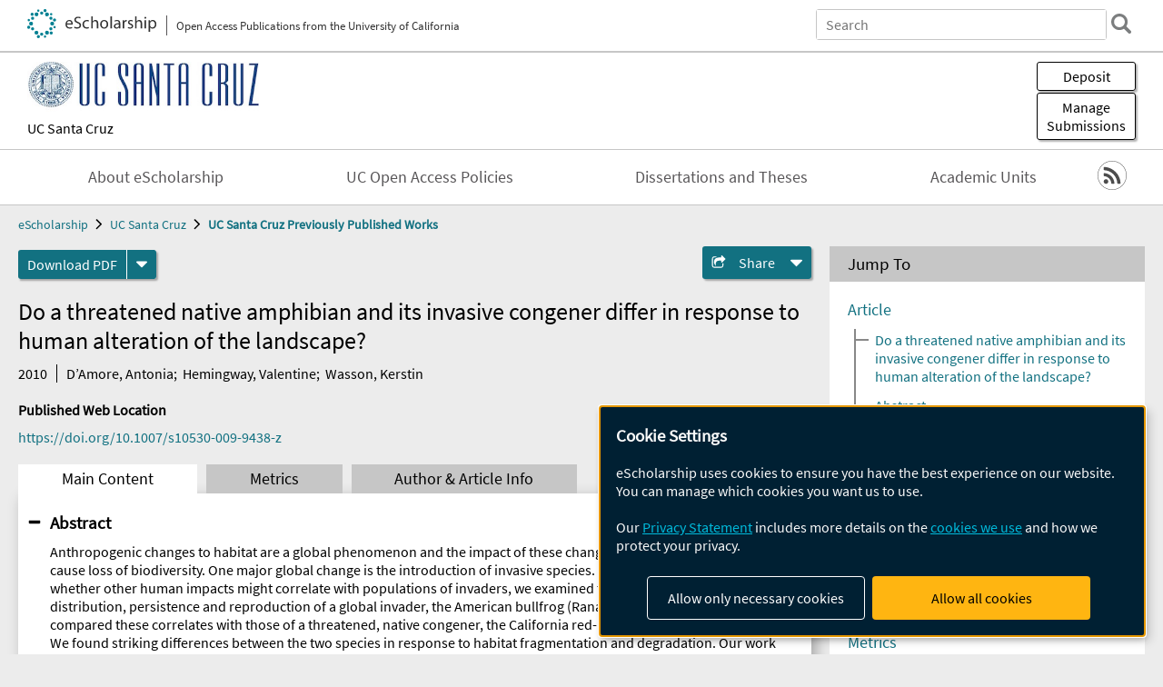

--- FILE ---
content_type: text/html; charset=UTF-8
request_url: https://escholarship.org/uc/item/0224n8k7
body_size: 2427
content:
<!DOCTYPE html>
<html lang="en">
<head>
    <meta charset="utf-8">
    <meta name="viewport" content="width=device-width, initial-scale=1">
    <title></title>
    <style>
        body {
            font-family: "Arial";
        }
    </style>
    <script type="text/javascript">
    window.awsWafCookieDomainList = [];
    window.gokuProps = {
"key":"AQIDAHjcYu/GjX+QlghicBgQ/7bFaQZ+m5FKCMDnO+vTbNg96AE+3PIzueJzgNQj9+QMRk5nAAAAfjB8BgkqhkiG9w0BBwagbzBtAgEAMGgGCSqGSIb3DQEHATAeBglghkgBZQMEAS4wEQQMJn6mAT/20mJKwxseAgEQgDuDUDB6mgzM+zHUHJS6wDTPB3Q2ncFvF8q4Hr7xqRmkaxf5g97EpA2B240DyFHO3P+dA7cbgp7Go/jL2Q==",
          "iv":"A6x+SgCXngAAIPch",
          "context":"kUdtFAcQ3a0Esd+XgtE+BNJB7w2X+LRfhW40AW65acOFlkMD5pbsKoVC2ued0vLFiEpLdf4HEQCPvpOUohUPjsgAOgH5evo9nRjQ3iHYlFVLFo/E8p3ldzHynRRHScW0mBnnlVjqkMjyLUBn7U2trij+8ARpQAZrBREoBl1ZZloLKBcz9u96ofUQ2k+zd45wk5W+vlwEoGWE7UFC2sKXomnz4/jANEuXTOldzBbktzHonvzgFs952yMmqLuodygQhOSCi7nDVLy5RslA5ypxqmz0A5cVZMyyG+uH4kkABjd0I2J3saXkJBJr750FUT8PvGBV715wTOEdWtSXL5ZVfhcP6Yx0tRPi34eDMl9NACR0ee97lqRpgdOdNWgEEBv/Mn5xSnd/GgDRY/1NQohabEbcMgI2U4v/nJITnEVFymHbhJ7p7C5CoZVMdFIr6fUtSISNaYtUOdJkMkMe4fbYsLhjstB8StSCnYrhV/sL64n2iCwzJGjr630zs9FkOpCJDlNj+8Rk9XMPolEQDkRmygnaprF8sDZcBUzOvHZ8YPwsxoAA85S5LkSooGPwZLNK5FNPh2wqq3yx3MkF572rHJmEGqgUEi6bZAcU9u94PacaHxjRRYT8RQSfEb/v06EPRls3ZtNjumStl5ZxuUNXVb+A0SRVxqn5tskfOOKfmXiWFVNoKr1bzBI3Mh9TVSQSISOJ236jlhG3kLIVqUNoaV2ngyF9VjtOilCd1bsgFV02oJwZGzTHdbhSfxDwJ24FusCFpDCLn+dIvz8SxhMNGGXFXa3BiMWyhdrCNuomXg=="
};
    </script>
    <script src="https://5ec2a1ad32dc.d0db0a30.us-east-2.token.awswaf.com/5ec2a1ad32dc/60ea1a4c1295/553dc510dcaf/challenge.js"></script>
</head>
<body>
    <div id="challenge-container"></div>
    <script type="text/javascript">
        AwsWafIntegration.saveReferrer();
        AwsWafIntegration.checkForceRefresh().then((forceRefresh) => {
            if (forceRefresh) {
                AwsWafIntegration.forceRefreshToken().then(() => {
                    window.location.reload(true);
                });
            } else {
                AwsWafIntegration.getToken().then(() => {
                    window.location.reload(true);
                });
            }
        });
    </script>
    <noscript>
        <h1>JavaScript is disabled</h1>
        In order to continue, we need to verify that you're not a robot.
        This requires JavaScript. Enable JavaScript and then reload the page.
    </noscript>
</body>
</html>

--- FILE ---
content_type: text/html;charset=utf-8
request_url: https://escholarship.org/uc/item/0224n8k7
body_size: 6325
content:
<!DOCTYPE html>
<html lang="en" class="no-js">
<head>
  <meta charset="UTF-8">
  <meta name="viewport" content="width=device-width, initial-scale=1.0, user-scalable=yes">
  <title>Do a threatened native amphibian and its invasive congener differ in response to human alteration of the landscape?</title>
  <meta id="meta-title" property="citation_title" content="Do a threatened native amphibian and its invasive congener differ in response to human alteration of the landscape?"/>
  <meta id="og-title" property="og:title" content="Do a threatened native amphibian and its invasive congener differ in response to human alteration of the landscape?"/>
  <meta name="twitter:widgets:autoload" content="off"/>
  <meta name="twitter:dnt" content="on"/>
  <meta name="twitter:widgets:csp" content="on"/>
  <meta name="google-site-verification" content="lQbRRf0vgPqMbnbCsgELjAjIIyJjiIWo917M7hBshvI"/>
  <meta id="meta-abstract" name="citation_abstract" content="Anthropogenic changes to habitat are a global phenomenon and the impact of these changes may act in tandem to cause loss of biodiversity. One major global change is the introduction of invasive species. In order to determine whether other human impacts might correlate with populations of invaders, we examined the habitat correlates of distribution, persistence and reproduction of a global invader, the American bullfrog (Rana catesbeiana). We then compared these correlates with those of a threatened, native congener, the California red-legged frog (Rana draytonii). We found striking differences between the two species in response to habitat fragmentation and degradation. Our work suggests that human alteration of habitat, in particular the hydrology of freshwater sites and through building roads, favors this invasive species across the landscape."/>
  <meta id="meta-description" name="description" content="Author(s): D’Amore, Antonia; Hemingway, Valentine; Wasson, Kerstin | Abstract: Anthropogenic changes to habitat are a global phenomenon and the impact of these changes may act in tandem to cause loss of biodiversity. One major global change is the introduction of invasive species. In order to determine whether other human impacts might correlate with populations of invaders, we examined the habitat correlates of distribution, persistence and reproduction of a global invader, the American bullfrog (Rana catesbeiana). We then compared these correlates with those of a threatened, native congener, the California red-legged frog (Rana draytonii). We found striking differences between the two species in response to habitat fragmentation and degradation. Our work suggests that human alteration of habitat, in particular the hydrology of freshwater sites and through building roads, favors this invasive species across the landscape."/>
  <meta id="og-description" name="og:description" content="Author(s): D’Amore, Antonia; Hemingway, Valentine; Wasson, Kerstin | Abstract: Anthropogenic changes to habitat are a global phenomenon and the impact of these changes may act in tandem to cause loss of biodiversity. One major global change is the introduction of invasive species. In order to determine whether other human impacts might correlate with populations of invaders, we examined the habitat correlates of distribution, persistence and reproduction of a global invader, the American bullfrog (Rana catesbeiana). We then compared these correlates with those of a threatened, native congener, the California red-legged frog (Rana draytonii). We found striking differences between the two species in response to habitat fragmentation and degradation. Our work suggests that human alteration of habitat, in particular the hydrology of freshwater sites and through building roads, favors this invasive species across the landscape."/>
  <meta id="og-image" property="og:image" content="https://escholarship.org/images/escholarship-facebook2.jpg"/>
  <meta id="og-image-width" property="og:image:width" content="1242"/>
  <meta id="og-image-height" property="og:image:height" content="1242"/>
  <meta id="meta-author0" name="citation_author" content="D’Amore, Antonia"/>
  <meta id="meta-author1" name="citation_author" content="Hemingway, Valentine"/>
  <meta id="meta-author2" name="citation_author" content="Wasson, Kerstin"/>
  <meta id="meta-publication_date" name="citation_publication_date" content="2010"/>
  <meta id="meta-doi" name="citation_doi" content="10.1007/s10530-009-9438-z"/>
  <meta id="meta-journal_title" name="citation_journal_title" content="Biological Invasions"/>
  <meta id="meta-issn" name="citation_issn" content="1573-1464"/>
  <meta id="meta-volume" name="citation_volume" content="12"/>
  <meta id="meta-issue" name="citation_issue" content="1"/>
  <meta id="meta-online_date" name="citation_online_date" content="2010-02-12"/>
  <meta id="meta-pdf_url" name="citation_pdf_url" content="https://escholarship.org/content/qt0224n8k7/qt0224n8k7.pdf"/>
  <link rel="canonical" href="https://escholarship.org/uc/item/0224n8k7"/>
  <link rel="stylesheet" href="/css/main-e2f26f3825f01f93.css">
  <noscript><style> .jsonly { display: none } </style></noscript>
  <!-- Matomo -->
  <!-- Initial tracking setup. SPA tracking configured in MatomoTracker.jsx -->
  <script type="text/plain" data-type="application/javascript" data-name="matomo">
    var _paq = window._paq = window._paq || [];
    /* tracker methods like "setCustomDimension" should be called before "trackPageView" */
    _paq.push(['trackPageView']);
    _paq.push(['enableLinkTracking']);
    (function() {
      var u="//matomo.cdlib.org/";
      _paq.push(['setTrackerUrl', u+'matomo.php']);
      _paq.push(['setSiteId', '7']);
      var d=document, g=d.createElement('script'), s=d.getElementsByTagName('script')[0];
      g.async=true; g.src=u+'matomo.js'; s.parentNode.insertBefore(g,s);
      console.log('*** MATOMO LOADED ***');
    })();
  </script>
  <!-- End Matomo Code -->

</head>
<body>
  
<div id="main"><div data-reactroot=""><div class="body"><a href="#maincontent" class="c-skipnav">Skip to main content</a><div><div><header id="#top" class="c-header"><a class="c-header__logo2" href="/"><picture><source srcSet="/images/logo_eschol-small.svg" media="(min-width: 870px)"/><img src="/images/logo_eschol-mobile.svg" alt="eScholarship"/></picture><div class="c-header__logo2-tagline">Open Access Publications from the University of California</div></a><div class="c-header__search"><form class="c-search2"><div class="c-search2__inputs"><div class="c-search2__form"><label class="c-search2__label" for="global-search">Search eScholarship</label><input type="search" name="q" id="global-search" class="c-search2__field" placeholder="Search" autoComplete="off" autoCapitalize="off"/></div><fieldset><legend>Refine Search</legend><div class="c-search2__refine"><input type="radio" id="c-search2__refine-eschol" name="searchType" value="eScholarship" checked=""/><label for="c-search2__refine-eschol">All of eScholarship</label><input type="radio" id="c-search2__refine-campus" name="searchType" value="ucsc_postprints"/><label for="c-search2__refine-campus">This <!-- -->Series</label><input type="hidden" name="searchUnitType" value="series"/></div></fieldset></div><button type="submit" class="c-search2__submit-button" aria-label="search"></button><button type="button" class="c-search2__search-close-button" aria-label="close search field"></button></form></div><button class="c-header__search-open-button" aria-label="open search field"></button></header></div><div class="
      c-subheader
      has-banner
      is-wide
      has-campus-label
      is-black
    "><a class="c-subheader__title" href="/uc/ucsc"><h1>UC Santa Cruz</h1></a><a class="c-subheader__banner" href="/uc/ucsc"><img src="/cms-assets/103c15c0b82ae1646a6fcf32fcdfb5bf6adbfeb62e03c9bf716af6a29cfd81b8" alt="UC Santa Cruz Previously Published Works banner"/></a><a class="c-subheader__campus" href="/uc/ucsc">UC Santa Cruz</a><div id="wizardModalBase" class="c-subheader__buttons"><button id="wizardlyDeposit" class="o-button__3">Deposit</button><div class="c-modal"></div><button id="wizardlyManage" class="o-button__3">Manage<span class="c-subheader__button-fragment">Submissions</span></button><div class="c-modal"></div></div></div><div class="c-navbar"><nav class="c-nav"><details open="" class="c-nav__main"><summary class="c-nav__main-button">Menu</summary><ul class="c-nav__main-items"><li><a href="/uc/ucsc/about">About eScholarship</a></li><li><a href="/uc/ucsc/ucoapolicies">UC Open Access Policies</a></li><li><a href="/search?campuses=ucsc&amp;type_of_work=dissertation">Dissertations and Theses</a></li><li><a href="/ucsc/units">Academic Units</a></li></ul></details></nav><div class="c-socialicons"><a href="/rss/unit/ucsc_postprints"><img src="/images/logo_rss-circle-black.svg" alt="RSS"/></a></div></div><nav class="c-breadcrumb"><ul><li><a href="/">eScholarship</a></li><li><a href="/uc/ucsc">UC Santa Cruz</a></li><li><a class="c-breadcrumb-link--active" href="/uc/ucsc_postprints">UC Santa Cruz Previously Published Works</a></li></ul></nav><div class="c-columns--sticky-sidebar"><main id="maincontent"><div><div class="c-itemactions"><div class="o-download"><a href="/content/qt0224n8k7/qt0224n8k7.pdf" class="o-download__button" download="eScholarship UC item 0224n8k7.pdf">Download <!-- -->PDF</a><details class="o-download__formats"><summary aria-label="formats"></summary><div><ul class="o-download__nested-menu"><li class="o-download__nested-list1">Main<ul><li><a href="/content/qt0224n8k7/qt0224n8k7.pdf" download="eScholarship UC item 0224n8k7.pdf">PDF</a></li></ul></li></ul></div></details></div><details class="c-share"><summary><span>Share</span></summary><div><div class="c-share__list"><a class="c-share__email" href="">Email</a><a class="c-share__facebook" href="">Facebook</a></div></div></details></div></div><h2 class="c-tabcontent__main-heading" tabindex="-1"><div class="c-clientmarkup">Do a threatened native amphibian and its invasive congener differ in response to human alteration of the landscape?</div></h2><div class="c-authorlist"><time class="c-authorlist__year">2010</time><ul class="c-authorlist__list u-truncate-lines"><li class="c-authorlist__begin"><a href="/search/?q=author%3AD%E2%80%99Amore%2C%20Antonia">D’Amore, Antonia</a>; </li><li><a href="/search/?q=author%3AHemingway%2C%20Valentine">Hemingway, Valentine</a>; </li><li class="c-authorlist__end"><a href="/search/?q=author%3AWasson%2C%20Kerstin">Wasson, Kerstin</a> </li></ul></div><div class="c-pubinfo"><div class="pub-links-container"><h2 class="c-pubinfo__location-heading">Published Web Location</h2><a href="https://doi.org/10.1007/s10530-009-9438-z" class="c-pubinfo__link">https://doi.org/10.1007/s10530-009-9438-z</a></div></div><div class="c-tabs"><div class="c-tabs__tabs"><button class="c-tabs__button-more" aria-label="Show all tabs">...</button><button class="c-tabs__button--active">Main Content</button><button class="c-tabs__button">Metrics</button><button class="c-tabs__button">Author &amp; <!-- -->Article<!-- --> Info</button></div><div class="c-tabs__content"><div class="c-tabcontent"><a name="article_abstract"></a><details class="c-togglecontent" open=""><summary>Abstract</summary><div id="abstract-text"><div class="c-clientmarkup"><p>Anthropogenic changes to habitat are a global phenomenon and the impact of these changes may act in tandem to cause loss of biodiversity. One major global change is the introduction of invasive species. In order to determine whether other human impacts might correlate with populations of invaders, we examined the habitat correlates of distribution, persistence and reproduction of a global invader, the American bullfrog (Rana catesbeiana). We then compared these correlates with those of a threatened, native congener, the California red-legged frog (Rana draytonii). We found striking differences between the two species in response to habitat fragmentation and degradation. Our work suggests that human alteration of habitat, in particular the hydrology of freshwater sites and through building roads, favors this invasive species across the landscape.</p></div></div><p class="o-well-colored">Many UC-authored scholarly publications are freely available on this site because of the UC&#x27;s <a href="https://osc.universityofcalifornia.edu/open-access-at-uc/open-access-policy/">open access policies</a>. <a href="https://help.escholarship.org/support/tickets/new">Let us know how this access is important for you.</a></p></details></div><p><br/></p></div></div></main><aside><section class="o-columnbox1"><header><h2>Jump To</h2></header><div class="c-jump"><a href="/uc/item/0224n8k7">Article</a><ul class="c-jump__tree" aria-labelledby="c-jump__label"><li><a href="/uc/item/0224n8k7">Do a threatened native amphibian and its invasive congener differ in response to human alteration of the landscape?</a></li><li><a href="/uc/item/0224n8k7">Abstract</a></li><li><a href="/uc/item/0224n8k7">Introduction</a></li><li><a href="/uc/item/0224n8k7">Methods</a></li><li><a href="/uc/item/0224n8k7">Results</a></li><li><a href="/uc/item/0224n8k7">Discussion</a></li><li><a href="/uc/item/0224n8k7">Conclusions</a></li><li><a href="/uc/item/0224n8k7">Acknowledgments</a></li><li><a href="/uc/item/0224n8k7">References</a></li></ul><ul class="c-jump__siblings"><li><a href="/uc/item/0224n8k7">Metrics</a></li><li><a href="/uc/item/0224n8k7">Author &amp; <!-- -->Article<!-- --> Info</a></li></ul></div></section><div><section class="o-columnbox1"><header><h2>Related Items</h2></header><ul class="c-relateditems"><li><h3><a class="o-textlink__secondary" href="/uc/item/0fq355pq"><div class="c-clientmarkup">Platform‐Induced Category Encroachment: Impact on Manufacturer's Quality Disclosure</div></a></h3><div class="c-authorlist"><ul class="c-authorlist__list u-truncate-lines" style="--line-clamp-lines:2"><li class="c-authorlist__begin"><a href="/search/?q=author%3AZhang%2C%20Jiao">Zhang, Jiao</a>; </li><li><a href="/search/?q=author%3AYang%2C%20Tianjian">Yang, Tianjian</a>; </li><li class="c-authorlist__end"><a href="/search/?q=author%3AZhang%2C%20Yu">Zhang, Yu</a> </li></ul></div></li><li><h3><a class="o-textlink__secondary" href="/uc/item/0mc3f3x0"><div class="c-clientmarkup">Black Hole Survival Guide: Searching for Stars in the Galactic Center that Endure Partial Tidal Disruption</div></a></h3><div class="c-authorlist"><ul class="c-authorlist__list u-truncate-lines" style="--line-clamp-lines:2"><li class="c-authorlist__begin"><a href="/search/?q=author%3ABush%2C%20Rewa%20Clark">Bush, Rewa Clark</a>; </li><li><a href="/search/?q=author%3AWu%2C%20Samantha%20C">Wu, Samantha C</a>; </li><li><a href="/search/?q=author%3AEverson%2C%20Rosa%20Wallace">Everson, Rosa Wallace</a>; </li><li><a href="/search/?q=author%3AYarza%2C%20Ricardo">Yarza, Ricardo</a>; </li><li><a href="/search/?q=author%3AMurguia-Berthier%2C%20Ariadna">Murguia-Berthier, Ariadna</a>; </li><li class="c-authorlist__end"><a href="/search/?q=author%3ARamirez-Ruiz%2C%20Enrico">Ramirez-Ruiz, Enrico</a> </li></ul></div></li><li><h3><a class="o-textlink__secondary" href="/uc/item/28m2j3d2"><div class="c-clientmarkup">TESS Hunt for Young and Maturing Exoplanets (THYME). XI. An Earth-sized Planet Orbiting a Nearby, Solar-like Host in the 400 Myr Ursa Major Moving Group</div></a></h3><div class="c-authorlist"><ul class="c-authorlist__list u-truncate-lines" style="--line-clamp-lines:2"><li class="c-authorlist__begin"><a href="/search/?q=author%3ACapistrant%2C%20Benjamin%20K">Capistrant, Benjamin K</a>; </li><li><a href="/search/?q=author%3ASoares-Furtado%2C%20Melinda">Soares-Furtado, Melinda</a>; </li><li><a href="/search/?q=author%3AVanderburg%2C%20Andrew">Vanderburg, Andrew</a>; </li><li><a href="/search/?q=author%3AJankowski%2C%20Alyssa">Jankowski, Alyssa</a>; </li><li><a href="/search/?q=author%3AMann%2C%20Andrew%20W">Mann, Andrew W</a>; </li><li><a href="/search/?q=author%3ARoss%2C%20Gabrielle">Ross, Gabrielle</a>; </li><li><a href="/search/?q=author%3ASrdoc%2C%20Gregor">Srdoc, Gregor</a>; </li><li><a href="/search/?q=author%3AHinkel%2C%20Natalie%20R">Hinkel, Natalie R</a>; </li><li><a href="/search/?q=author%3ABecker%2C%20Juliette">Becker, Juliette</a>; </li><li><a href="/search/?q=author%3AMagliano%2C%20Christian">Magliano, Christian</a>; </li><li><a href="/search/?q=author%3ALimbach%2C%20Mary%20Anne">Limbach, Mary Anne</a>; </li><li><a href="/search/?q=author%3AStephan%2C%20Alexander%20P">Stephan, Alexander P</a>; </li><li><a href="/search/?q=author%3ANine%2C%20Andrew%20C">Nine, Andrew C</a>; </li><li><a href="/search/?q=author%3ATofflemire%2C%20Benjamin%20M">Tofflemire, Benjamin M</a>; </li><li><a href="/search/?q=author%3AKraus%2C%20Adam%20L">Kraus, Adam L</a>; </li><li><a href="/search/?q=author%3AGiacalone%2C%20Steven">Giacalone, Steven</a>; </li><li><a href="/search/?q=author%3AWinn%2C%20Joshua%20N">Winn, Joshua N</a>; </li><li><a href="/search/?q=author%3ABieryla%2C%20Allyson">Bieryla, Allyson</a>; </li><li><a href="/search/?q=author%3ABouma%2C%20Luke%20G">Bouma, Luke G</a>; </li><li><a href="/search/?q=author%3ACiardi%2C%20David%20R">Ciardi, David R</a>; </li><li><a href="/search/?q=author%3ACollins%2C%20Karen%20A">Collins, Karen A</a>; </li><li><a href="/search/?q=author%3ACovone%2C%20Giovanni">Covone, Giovanni</a>; </li><li><a href="/search/?q=author%3Ade%20Beurs%2C%20Zo%C3%AB%20L">de Beurs, Zoë L</a>; </li><li><a href="/search/?q=author%3AHuang%2C%20Chelsea%20X">Huang, Chelsea X</a>; </li><li><a href="/search/?q=author%3AJenkins%2C%20Jon%20M">Jenkins, Jon M</a>; </li><li><a href="/search/?q=author%3AKreidberg%2C%20Laura">Kreidberg, Laura</a>; </li><li><a href="/search/?q=author%3ALatham%2C%20David%20W">Latham, David W</a>; </li><li><a href="/search/?q=author%3AQuinn%2C%20Samuel%20N">Quinn, Samuel N</a>; </li><li><a href="/search/?q=author%3ASeager%2C%20Sara">Seager, Sara</a>; </li><li><a href="/search/?q=author%3AShporer%2C%20Avi">Shporer, Avi</a>; </li><li><a href="/search/?q=author%3ATwicken%2C%20Joseph%20D">Twicken, Joseph D</a>; </li><li><a href="/search/?q=author%3AWohler%2C%20Bill">Wohler, Bill</a>; </li><li><a href="/search/?q=author%3AVanderspek%2C%20Roland%20K">Vanderspek, Roland K</a>; </li><li><a href="/search/?q=author%3AYarza%2C%20Ricardo">Yarza, Ricardo</a>; </li><li class="c-authorlist__end"><a href="/search/?q=author%3AZiegler%2C%20Carl">Ziegler, Carl</a> </li></ul></div></li><li><h3><a class="o-textlink__secondary" href="/uc/item/3fr474b4"><div class="c-clientmarkup">Tidal Disruption Events from Eccentric Orbits and Lessons Learned from the Noteworthy ASASSN-14ko</div></a></h3><div class="c-authorlist"><ul class="c-authorlist__list u-truncate-lines" style="--line-clamp-lines:2"><li class="c-authorlist__begin"><a href="/search/?q=author%3ALiu%2C%20Chang">Liu, Chang</a>; </li><li><a href="/search/?q=author%3AMockler%2C%20Brenna">Mockler, Brenna</a>; </li><li><a href="/search/?q=author%3ARamirez-Ruiz%2C%20Enrico">Ramirez-Ruiz, Enrico</a>; </li><li><a href="/search/?q=author%3AYarza%2C%20Ricardo">Yarza, Ricardo</a>; </li><li><a href="/search/?q=author%3ALaw-Smith%2C%20Jamie%20AP">Law-Smith, Jamie AP</a>; </li><li><a href="/search/?q=author%3ANaoz%2C%20Smadar">Naoz, Smadar</a>; </li><li><a href="/search/?q=author%3AMelchor%2C%20Denyz">Melchor, Denyz</a>; </li><li class="c-authorlist__end"><a href="/search/?q=author%3ARose%2C%20Sanaea">Rose, Sanaea</a> </li></ul></div></li><li><h3><a class="o-textlink__secondary" href="/uc/item/3hm9q827"><div class="c-clientmarkup">SN 2023ixf in Messier 101: The Twilight Years of the Progenitor as Seen by Pan-STARRS</div></a></h3><div class="c-authorlist"><ul class="c-authorlist__list u-truncate-lines" style="--line-clamp-lines:2"><li class="c-authorlist__begin"><a href="/search/?q=author%3ARansome%2C%20Conor%20L">Ransome, Conor L</a>; </li><li><a href="/search/?q=author%3AVillar%2C%20V%20Ashley">Villar, V Ashley</a>; </li><li><a href="/search/?q=author%3ATartaglia%2C%20Anna">Tartaglia, Anna</a>; </li><li><a href="/search/?q=author%3AGonzalez%2C%20Sebastian%20Javier">Gonzalez, Sebastian Javier</a>; </li><li><a href="/search/?q=author%3AJacobson-Gal%C3%A1n%2C%20Wynn%20V">Jacobson-Galán, Wynn V</a>; </li><li><a href="/search/?q=author%3AKilpatrick%2C%20Charles%20D">Kilpatrick, Charles D</a>; </li><li><a href="/search/?q=author%3AMargutti%2C%20Raffaella">Margutti, Raffaella</a>; </li><li><a href="/search/?q=author%3AFoley%2C%20Ryan%20J">Foley, Ryan J</a>; </li><li><a href="/search/?q=author%3AGrayling%2C%20Matthew">Grayling, Matthew</a>; </li><li><a href="/search/?q=author%3ANi%2C%20Yuan%20Qi">Ni, Yuan Qi</a>; </li><li><a href="/search/?q=author%3AYarza%2C%20Ricardo">Yarza, Ricardo</a>; </li><li><a href="/search/?q=author%3AYe%2C%20Christine">Ye, Christine</a>; </li><li><a href="/search/?q=author%3AAuchettl%2C%20Katie">Auchettl, Katie</a>; </li><li><a href="/search/?q=author%3Ade%20Boer%2C%20Thomas">de Boer, Thomas</a>; </li><li><a href="/search/?q=author%3AChambers%2C%20Kenneth%20C">Chambers, Kenneth C</a>; </li><li><a href="/search/?q=author%3ACoulter%2C%20David%20A">Coulter, David A</a>; </li><li><a href="/search/?q=author%3ADrout%2C%20Maria%20R">Drout, Maria R</a>; </li><li><a href="/search/?q=author%3AFarias%2C%20Diego">Farias, Diego</a>; </li><li><a href="/search/?q=author%3AGall%2C%20Christa">Gall, Christa</a>; </li><li><a href="/search/?q=author%3AGao%2C%20Hua">Gao, Hua</a>; </li><li><a href="/search/?q=author%3AHuber%2C%20Mark%20E">Huber, Mark E</a>; </li><li><a href="/search/?q=author%3AIbik%2C%20Adaeze%20L">Ibik, Adaeze L</a>; </li><li><a href="/search/?q=author%3AJones%2C%20David%20O">Jones, David O</a>; </li><li><a href="/search/?q=author%3AKhetan%2C%20Nandita">Khetan, Nandita</a>; </li><li><a href="/search/?q=author%3ALin%2C%20Chien-Cheng">Lin, Chien-Cheng</a>; </li><li><a href="/search/?q=author%3APolitsch%2C%20Collin%20A">Politsch, Collin A</a>; </li><li><a href="/search/?q=author%3ARaimundo%2C%20Sandra%20I">Raimundo, Sandra I</a>; </li><li><a href="/search/?q=author%3ARest%2C%20Armin">Rest, Armin</a>; </li><li><a href="/search/?q=author%3AWainscoat%2C%20Richard%20J">Wainscoat, Richard J</a>; </li><li><a href="/search/?q=author%3AYadavalli%2C%20S%20Karthik">Yadavalli, S Karthik</a>; </li><li class="c-authorlist__end"><a href="/search/?q=author%3AZenati%2C%20Yossef">Zenati, Yossef</a> </li></ul></div></li></ul></section></div></aside></div></div><div><div class="c-toplink"><a href="javascript:window.scrollTo(0, 0)">Top</a></div><footer class="c-footer"><nav class="c-footer__nav"><ul><li><a href="/">Home</a></li><li><a href="/aboutEschol">About eScholarship</a></li><li><a href="/campuses">Campus Sites</a></li><li><a href="/ucoapolicies">UC Open Access Policy</a></li><li><a href="/publishing">eScholarship Publishing</a></li><li><a href="https://www.cdlib.org/about/accessibility.html">Accessibility</a></li><li><a href="/privacypolicy">Privacy Statement</a></li><li><a href="/policies">Site Policies</a></li><li><a href="/terms">Terms of Use</a></li><li><a href="/login"><strong>Admin Login</strong></a></li><li><a href="https://help.escholarship.org"><strong>Help</strong></a></li></ul></nav><div class="c-footer__logo"><a href="/"><img class="c-lazyimage" data-src="/images/logo_footer-eschol.svg" alt="eScholarship, University of California"/></a></div><div class="c-footer__copyright">Powered by the<br/><a href="http://www.cdlib.org">California Digital Library</a><br/>Copyright © 2017<br/>The Regents of the University of California</div></footer></div></div></div></div>
  <script src="/js/vendors~app-bundle-2fe992be5bdff454dc27.js"></script>
  <script src="/js/app-bundle-ed8f2b484c2762d626d4.js"></script>
</body>
</html>
